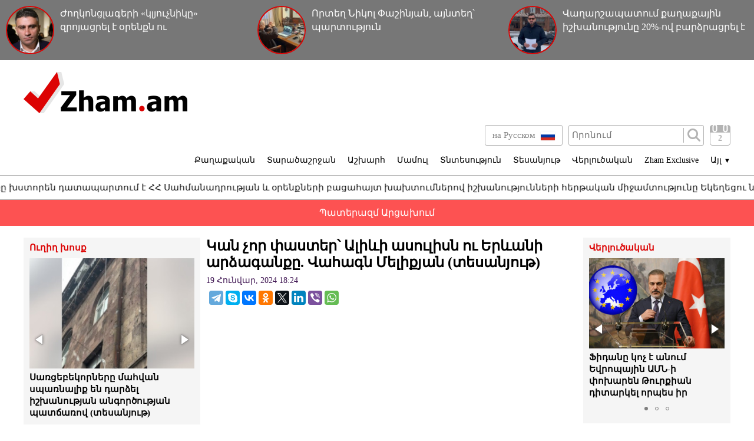

--- FILE ---
content_type: text/html; charset=UTF-8
request_url: https://www.zham.am/?p=163944&l=am
body_size: 10670
content:
<!doctype html>
<html class="no-js" lang="">
<head>
<meta charset="utf-8">
<!-- Google tag (gtag.js) -->
<script async src="https://www.googletagmanager.com/gtag/js?id=G-6JVMCRGVZS"></script>
<script>
window.dataLayer = window.dataLayer || [];
function gtag(){dataLayer.push(arguments);}
gtag('js', new Date());

gtag('config', 'G-6JVMCRGVZS');
</script>
<meta http-equiv="X-UA-Compatible" content="IE=edge">
<title>Zham.am | Կան չոր փաստեր՝ Ալիևի ասուլիսն ու Երևանի արձագանքը. Վահագն Մելիքյան (տեսանյութ)</title>
<meta name="description" content="">
<meta name="viewport" content="width=device-width, initial-scale=1">
<link rel="shortcut icon" href="favicon.ico">
<meta name="author" content="Sargssyan">

		
<meta property='og:title' content="Կան չոր փաստեր՝ Ալիևի ասուլիսն ու Երևանի արձագանքը. Վահագն Մելիքյան (տեսանյութ)" />
<meta property='og:description' content="&laquo;5-րդ ալիքի&raquo; &laquo;Օրագիր&raquo; ծրագրին տված հարցազրույցում ԱԳՆ նախկին գլխավոր քարտուղար, Արտակարգ և լիազոր դեսպան Վահագն Մելիքյանը մասնավորապես նշել է. &laquo;Փաշինյանի առաջարկը Ալիևին " />
<meta property='og:image' content="https://zham.am/timthumb.php?src=/disc/19-01-24/fcdfcd7dff8c46213490975febe670c7.jpg&w=600&h=450" />
<meta property="og:url" content="https://zham.am/?p=163944&l=am/" />

<link rel="stylesheet" href="css/normalize.css">
<link rel="stylesheet" href="css/main.css?v=0.000000022">

<meta name="yandex-verification" content="41f054a9abb4c75b" />

</head>
<body>
<div id="fb-root"></div>
<script async defer crossorigin="anonymous" src="https://connect.facebook.net/ru_RU/sdk.js#xfbml=1&version=v4.0&appId=171040006306876&autoLogAppEvents=1"></script>


<script>
	var htmDIR = "/";
    var lang   = "am";
</script>
	<div class="headerNews clearfix">
					<a href="/?p=186183&l=am">
				<img src="/timthumb.php?src=/disc/01-02-26/601038f60d10b0ded0b26aa5b196b431.jpg&w=90&h=90">
				<span>Ժողկոնցլագերի «կլյուչնիկը» զրոյացրել է օրենքն ու արդարադատությունը</span>
			</a>
					<a href="/?p=186182&l=am">
				<img src="/timthumb.php?src=/disc/01-02-26/1de6639dc8158fa123627afe17e0956a.jpg&w=90&h=90">
				<span>Որտեղ Նիկոլ Փաշինյան, այնտեղ՝ պարտություն</span>
			</a>
					<a href="/?p=186173&l=am">
				<img src="/timthumb.php?src=/disc/31-01-26/f84a9a5d3e053194dae13e3da923af89.jpg&w=90&h=90">
				<span>Վաղարշապատում քաղաքային իշխանությունը 20%-ով բարձրացրել է իր աշխատավարձը. ինչո՞ւ</span>
			</a>
			
	</div>
	<header class="clearfix">
		<div class="logo">
			<a href="/?l=am">
				<img src="img/logo.png" alt="Zham.am Logo" title="Zham.am լրատվական կայք">
			</a>
		</div>
		<div class="headerRight clearfix">
			<div class="headerTop clearfix">
				<div class="lang">
					<a href="http://zham.am/?l=am" class="currentLang"><span>Հայերեն</span> <img src="img/flags/am.png"></a>
					<a href="http://zham.am/?l=ru" ><span>на Русском</span> <img src="img/flags/ru.png"></a>
				</div>
				<div class="searchBox clearfix">
					<form action="/?s&l=am" method="get">
						<input type="search" class="search" placeholder="Որոնում" name="s" value=""/>
						<input type="submit" value="" class="ssubmit"/>
					</form>
				</div>
				<div class="datePicker">
					<div class="dpButton">2</div>
					<div class="dateSearchBox clearfix">
					<form action="/?l=am" method="get" id="dtaeSearch">
						<input type="date" class="dateSearch" name="s" value="2026-02-02" min="2019-02-28" max="2026-02-02">
						<input type="hidden" name="date" value="true">
						<input type="submit" value="ՈՐՈՆԵԼ" class="dateSubmit">
					</form>
					<script>
						var input = $("<input>").attr("type", "hidden").val("true");
						$('#dtaeSearch').append($(input));
					</script>
					</div>
				</div>
				<div class="mobiSearchButton"></div>
				<div class="mobiMenuButton"></div>
			</div>
			<nav class="menu clearfix">
				<div class="menuUnit">
					<a class="menuDrop d1">Քաղաքական</a>
					<div class="menuDropBox db1">
						<a href="/?cat=1&l=am" >Քաղաքական</a>
						<a href="/?cat=2&l=am" >Արտաքին քաղաքականություն</a>
						<a href="/?cat=5&l=am" >Հասարակություն</a>
						<a href="/?cat=7&l=am" >Կրթություն</a>
						<a href="/?cat=8&l=am" >Ուղիղ խոսք</a>
						<a href="/?cat=11&l=am" >Իրավունք</a>
					</div>
				</div>
				<div class="menuUnit">
					<a class="menuDrop d2">Տարածաշրջան</a>
					<div class="menuDropBox db2">
						<a href="/?cat=20&l=am" >Արցախի Հանրապետություն</a>
						<a href="/?cat=21&l=am" >Ռուսաստան</a>
						<a href="/?cat=22&l=am" >Վրաստան</a>
						<a href="/?cat=23&l=am" >Ադրբեջան</a>
						<a href="/?cat=24&l=am" >Թուրքիա</a>
						<a href="/?cat=25&l=am" >Իրան</a>
					</div>
				</div>
				<div class="menuUnit">
					<a class="menuDrop d3">Աշխարհ</a>
					<div class="menuDropBox db3">
						<a href="/?cat=30&l=am" >ԱՄՆ</a>
						<a href="/?cat=31&l=am" >Եվրոպա</a>
						<a href="/?cat=32&l=am" >Մերձավոր Արևելք</a>
						<a href="/?cat=34&l=am" >Սփյուռք</a>
					</div>
				</div>
				<div class="menuUnit">
					<a href="/?cat=40&l=am" class="menuDrop">Մամուլ</a>
				</div>
				<div class="menuUnit">
					<a href="/?cat=3&l=am" class="menuDrop">Տնտեսություն</a>
				</div>
				<div class="menuUnit">
					<a href="/?cat=71&l=am" class="menuDrop">Տեսանյութ</a>
				</div>
				<div class="menuUnit">
					<a href="/?cat=6&l=am" class="menuDrop">Վերլուծական</a>
				</div>
				<div class="menuUnit">
					<a href="/?cat=70&l=am" class="menuDrop">Zham Exclusive</a>
				</div>
				<div class="menuUnit">
					<a class="menuDrop d4">Այլ <small>▼</small></a>
					<div class="menuDropBox db4">
						<a href="/?cat=72&l=am" >Ֆոտո</a>
						<a href="/?cat=60&l=am" >Շոու-բիզնես</a>
						<a href="/?cat=61&l=am" >Սպորտ</a>
						<a href="/?cat=63&l=am" >Մշակույթ</a>
						<a href="/?cat=12&l=am" >Կրիմինալ</a>
						<a href="/?cat=13&l=am" >Մայրաքաղաք</a>
						<a href="/?cat=14&l=am" >Հրապարակախոսություն</a>
					</div>
				</div>
				                              
			</nav>
		</div>
	</header>



	<marquee class="topNewsTicker">
			<a href="/?p=186184&l=am">
			<span><time>1.02.2026 | 17:19</time> Նիկոլի համախտանիշը</span>
		</a>
			<a href="/?p=186180&l=am">
			<span><time>1.02.2026 | 12:55</time> Մայր Աթոռը խստորեն դատապարտում է ՀՀ Սահմանադրության և օրենքների բացահայտ խախտումներով իշխանությունների հերթական միջամտությունը Եկեղեցու ներքին գործերին</span>
		</a>
			<a href="/?p=186179&l=am">
			<span><time>31.01.2026 | 18:11</time> «Մայր Հայաստանը» թիվ մեկն է Երևանում (տեսանյութ)</span>
		</a>
			<a href="/?p=186174&l=am">
			<span><time>31.01.2026 | 15:54</time> Քանաքեռի Սուրբ Աստվածածին եկեղեցին առավոտից հսկում էր Ռազմական ոստիկանության մեքենան. Տեր Պսակ</span>
		</a>
			<a href="/?p=186172&l=am">
			<span><time>31.01.2026 | 14:38</time> Եպիսկոպոսներին որպես մեղադրյալ են ներգրավվել</span>
		</a>
			<a href="/?p=186167&l=am">
			<span><time>30.01.2026 | 22:50</time> Ինչի մասին են առաջիկա ընտրությունները (տեսանյութ)</span>
		</a>
			<a href="/?p=186166&l=am">
			<span><time>30.01.2026 | 22:04</time> Փաշազադեի վկաների անատոմիան․ ՄԱՀԱԿ փոդքասթ (տեսանյութ)</span>
		</a>
			<a href="/?p=186160&l=am">
			<span><time>30.01.2026 | 19:51</time> Պաշտպանության նախարարի հրամանով 20 և ավելի տարիներ իր հոգևոր ծառայությունը բերած ՀՀԶՈւ Հոգևոր առաջնորդությունը լուծարվել է․ Տեր Պսակ քահանա Մկրտչյան
</span>
		</a>
			<a href="/?p=186159&l=am">
			<span><time>30.01.2026 | 18:04</time> 2-րդ տարին անընդմեջ «Մայր Հայաստան» խմբակցությունն արժանանում է երևանցու բարձր գնահատականին</span>
		</a>
			<a href="/?p=186155&l=am">
			<span><time>30.01.2026 | 14:43</time> Ֆիդանը կոչ է անում Եվրոպային ԱՄՆ-ի փոխարեն  Թուրքիան դիտարկել որպես իր անվտանգության հենասյուն</span>
		</a>
		</marquee>
	<a href="/?cat=89&l=am" class="covid">Պատերազմ Արցախում</a>
	<div class="main clearfix">		<div class="mainLeft">
			<div class="newBox">
				<div class="titler"><a href="/?cat=8&l=am">Ուղիղ խոսք</a></div>
				<div class="fotorama myRama" data-width="100%" data-ratio="280/275" data-loop="true" data-autoplay="6000" data-transition="crossfade" data-clicktransition="slide">
									<div>
						<a href="/?p=186181&l=am">
							<img src="/timthumb.php?src=/disc/01-02-26/dde1987d11c968ee63912db74a4d1c8c.jpg&w=300&h=200">
							<span>Սառցեբեկորները մահվան սպառնալիք են դարձել իշխանության անգործության պատճառով (տեսանյութ)</span>
						</a>
					</div>
									<div>
						<a href="/?p=186145&l=am">
							<img src="/timthumb.php?src=/disc/30-01-26/2db1da2f8ea6a4428c176eef0f21f4f2.jpg&w=300&h=200">
							<span>«Նարեկի վիճակի պատասխանատուները ամեն ինչից վեր գնահատում են քաղաքական հանձնարարությունները»․ Տիգրան Աբրահամյան</span>
						</a>
					</div>
									<div>
						<a href="/?p=186143&l=am">
							<img src="/timthumb.php?src=/disc/30-01-26/34c8f3667653882d94131021cd33a009.jpg&w=300&h=200">
							<span>«Պաշտոնական իրազեկում. այդ տխմարը Սասունը հայտարարել է «մըր Էրգիր»»․ Վահե Սարգսյան</span>
						</a>
					</div>
									<div>
						<a href="/?p=186135&l=am">
							<img src="/timthumb.php?src=/disc/29-01-26/e73fe5575722b3f6868a3f2f512c894f.jpg&w=300&h=200">
							<span>ՔՊ-ն փորձելու է վերարտադրվելու համար օգտագործել պրոքսի նախաձեռնություններ. քաղաքագետ</span>
						</a>
					</div>
									<div>
						<a href="/?p=186116&l=am">
							<img src="/timthumb.php?src=/disc/29-01-26/bb26d82e8241c0511dd9cfb3f78c03d7.jpg&w=300&h=200">
							<span>Արշակ Սրբազանի կալանքի ժամկետը երկարացնելու վերաբերյալ միջնորդություն է ներկայացվել դատարան</span>
						</a>
					</div>
					
				</div>
			</div>
			<div class="newBox">
				<div class="titler"><a href="/?news_line&l=am">Լրահոս</a></div>
				<div class="timeline">
									<a href="/?p=186188&l=am" class="timelineUnit clearfix">
						<img src="/timthumb.php?src=/disc/01-02-26/ad7b685b127836377711b22106b00314.jpg&w=60&h=60" class="tlImage">
						<span>Փաշինյանը փորձելու է ամեն գնով գործն ավարտին հասցնել և ապամոնտաժել ՀԱԵ-ն․ Վազգեն Հովհաննիսյան</span>
						<time>1.Փետրվար.2026 | 18:29</time> 
					</a>
									<a href="/?p=186187&l=am" class="timelineUnit clearfix">
						<img src="/timthumb.php?src=/disc/01-02-26/937a9ffe1f688b7fc78db8ca719ee4eb.jpg&w=60&h=60" class="tlImage">
						<span>Իրանի դեմ պшտերազմը կտարածվի տարածաշրջանի մյուս երկրների վրա․ Ալի Խամենեի</span>
						<time>1.Փետրվար.2026 | 17:32</time> 
					</a>
									<a href="/?p=186186&l=am" class="timelineUnit clearfix">
						<img src="/timthumb.php?src=/disc/01-02-26/14c8f90d35bbbc000cda3e4f9802eafb.jpg&w=60&h=60" class="tlImage">
						<span>Չհանձնվող մարդկանց՝ Քոչարյանի, Կարապետյանի, Վեհափառի հետ խնդիր ունի Փաշինյանը. Տիգրան Քոչարյան</span>
						<time>1.Փետրվար.2026 | 17:29</time> 
					</a>
									<a href="/?p=186185&l=am" class="timelineUnit clearfix">
						<img src="/timthumb.php?src=/disc/01-02-26/57d0b6c3906842c8e72cd448d74f44a4.jpg&w=60&h=60" class="tlImage">
						<span>Հայր Հովհաննեսը «Իզմիրլյան» ԲԿ-ում պատարագ է մատուցել. Միքայել Սրբազանը մասնակցել է հիվանդասենյակից</span>
						<time>1.Փետրվար.2026 | 17:26</time> 
					</a>
									<a href="/?p=186184&l=am" class="timelineUnit clearfix">
						<img src="/timthumb.php?src=/disc/01-02-26/3aa9ebb45663e2e71c5873d3eca4a58a.jpg&w=60&h=60" class="tlImage">
						<span>Նիկոլի համախտանիշը</span>
						<time>1.Փետրվար.2026 | 17:19</time> 
					</a>
									<a href="/?p=186183&l=am" class="timelineUnit clearfix">
						<img src="/timthumb.php?src=/disc/01-02-26/601038f60d10b0ded0b26aa5b196b431.jpg&w=60&h=60" class="tlImage">
						<span>Ժողկոնցլագերի «կլյուչնիկը» զրոյացրել է օրենքն ու արդարադատությունը</span>
						<time>1.Փետրվար.2026 | 13:59</time> 
					</a>
									<a href="/?p=186182&l=am" class="timelineUnit clearfix">
						<img src="/timthumb.php?src=/disc/01-02-26/1de6639dc8158fa123627afe17e0956a.jpg&w=60&h=60" class="tlImage">
						<span>Որտեղ Նիկոլ Փաշինյան, այնտեղ՝ պարտություն</span>
						<time>1.Փետրվար.2026 | 13:03</time> 
					</a>
									<a href="/?p=186181&l=am" class="timelineUnit clearfix">
						<img src="/timthumb.php?src=/disc/01-02-26/dde1987d11c968ee63912db74a4d1c8c.jpg&w=60&h=60" class="tlImage">
						<span>Սառցեբեկորները մահվան սպառնալիք են դարձել իշխանության անգործության պատճառով (տեսանյութ)</span>
						<time>1.Փետրվար.2026 | 12:57</time> 
					</a>
									<a href="/?p=186180&l=am" class="timelineUnit clearfix">
						<img src="/timthumb.php?src=/disc/01-02-26/41a0f99ab73d81cb185ca0808585b393.jpg&w=60&h=60" class="tlImage">
						<span>Մայր Աթոռը խստորեն դատապարտում է ՀՀ Սահմանադրության և օրենքների բացահայտ խախտումներով իշխանությունների հերթական միջամտությունը Եկեղեցու ներքին գործերին</span>
						<time>1.Փետրվար.2026 | 12:55</time> 
					</a>
									<a href="/?p=186179&l=am" class="timelineUnit clearfix">
						<img src="/timthumb.php?src=/disc/31-01-26/40aea6872b41d456a49e6c37a2001d1d.jpg&w=60&h=60" class="tlImage">
						<span>«Մայր Հայաստանը» թիվ մեկն է Երևանում (տեսանյութ)</span>
						<time>31.Հունվար.2026 | 18:11</time> 
					</a>
									<a href="/?p=186178&l=am" class="timelineUnit clearfix">
						<img src="/timthumb.php?src=/disc/31-01-26/beff2657e107760964513041ea8c7ebe.jpg&w=60&h=60" class="tlImage">
						<span>Մշակույթի նախկին նախարարը դատապարտվել է 4 տարի 6 ամիս ժամկետով ազատազրկման, կիրառվել է համաներում</span>
						<time>31.Հունվար.2026 | 17:40</time> 
					</a>
									<a href="/?p=186177&l=am" class="timelineUnit clearfix">
						<img src="/timthumb.php?src=/disc/31-01-26/246c4aebc9daa031014c23e0347ea48f.jpg&w=60&h=60" class="tlImage">
						<span>Բոլոր կամակատարները պետք է հիշեն՝ ոչ մի իշխանություն հավերժ չէ. «Փաստ»</span>
						<time>31.Հունվար.2026 | 15:58</time> 
					</a>
									<a href="/?p=186176&l=am" class="timelineUnit clearfix">
						<img src="/timthumb.php?src=/disc/31-01-26/4623245ff29c39abd890ffce28fc78ca.jpg&w=60&h=60" class="tlImage">
						<span>Ինչպես խուսափել իշխանությունների «ջրաղացին ջուր լցնելուց». «Փաստ»</span>
						<time>31.Հունվար.2026 | 15:57</time> 
					</a>
									<a href="/?p=186175&l=am" class="timelineUnit clearfix">
						<img src="/timthumb.php?src=/disc/31-01-26/20d302cd1b7c3dcf23fd600bb7e79700.jpg&w=60&h=60" class="tlImage">
						<span>Փոշու պարունակությունը գերազանցել է սահմանային թույլատրելի կոնցենտրացիան Երևանի 4 վարչական շրջաններում</span>
						<time>31.Հունվար.2026 | 15:55</time> 
					</a>
									<a href="/?p=186174&l=am" class="timelineUnit clearfix">
						<img src="/timthumb.php?src=/disc/31-01-26/7301bc7277b0d95ee6be32550c040dca.jpg&w=60&h=60" class="tlImage">
						<span>Քանաքեռի Սուրբ Աստվածածին եկեղեցին առավոտից հսկում էր Ռազմական ոստիկանության մեքենան. Տեր Պսակ</span>
						<time>31.Հունվար.2026 | 15:54</time> 
					</a>
									<a href="/?p=186173&l=am" class="timelineUnit clearfix">
						<img src="/timthumb.php?src=/disc/31-01-26/f84a9a5d3e053194dae13e3da923af89.jpg&w=60&h=60" class="tlImage">
						<span>Վաղարշապատում քաղաքային իշխանությունը 20%-ով բարձրացրել է իր աշխատավարձը. ինչո՞ւ</span>
						<time>31.Հունվար.2026 | 15:53</time> 
					</a>
									<a href="/?p=186172&l=am" class="timelineUnit clearfix">
						<img src="/timthumb.php?src=/disc/31-01-26/034269bb5b03ec928a912c9a3a67bf35.jpg&w=60&h=60" class="tlImage">
						<span>Եպիսկոպոսներին որպես մեղադրյալ են ներգրավվել</span>
						<time>31.Հունվար.2026 | 14:38</time> 
					</a>
									<a href="/?p=186171&l=am" class="timelineUnit clearfix">
						<img src="/timthumb.php?src=/disc/31-01-26/d02945a49dbafe9dadddee1b5eca5458.jpg&w=60&h=60" class="tlImage">
						<span>Որպես անհետ կորած որոնվում է 16-ամյա Լաուրա Խնկիկյանը</span>
						<time>31.Հունվար.2026 | 11:53</time> 
					</a>
									<a href="/?p=186170&l=am" class="timelineUnit clearfix">
						<img src="/timthumb.php?src=/disc/31-01-26/ce960858cd27de1b2cb5f2c4fd396b96.jpg&w=60&h=60" class="tlImage">
						<span>Շրջիկ պատարագների մասսան է հիմնականում ներկա եղել Փաշինյանի դիսկոտեկին</span>
						<time>31.Հունվար.2026 | 11:08</time> 
					</a>
									<a href="/?p=186169&l=am" class="timelineUnit clearfix">
						<img src="/timthumb.php?src=/disc/31-01-26/29e441f4a9cbc1ce1299dc18f54f871e.jpg&w=60&h=60" class="tlImage">
						<span>Դատախազները կտրվում են քննությունից</span>
						<time>31.Հունվար.2026 | 10:52</time> 
					</a>
									<a href="/?p=186168&l=am" class="timelineUnit clearfix">
						<img src="/timthumb.php?src=/disc/31-01-26/70de49c64f79200eddb8f84cca3551bf.jpg&w=60&h=60" class="tlImage">
						<span>Հիմք են նախապատրաստում, որ Վեհափառի ՍԷԿՏ-ը փակեն և թույլ չտան լքել Հայաստանի տարածքը</span>
						<time>31.Հունվար.2026 | 10:25</time> 
					</a>
									<a href="/?p=186167&l=am" class="timelineUnit clearfix">
						<img src="/timthumb.php?src=/disc/30-01-26/ec9d8b40134ee3be9142855ffe5435f2.jpg&w=60&h=60" class="tlImage">
						<span>Ինչի մասին են առաջիկա ընտրությունները (տեսանյութ)</span>
						<time>30.Հունվար.2026 | 22:50</time> 
					</a>
									<a href="/?p=186166&l=am" class="timelineUnit clearfix">
						<img src="/timthumb.php?src=/disc/30-01-26/57a34326b44b6e66cf30755348f6b334.jpg&w=60&h=60" class="tlImage">
						<span>Փաշազադեի վկաների անատոմիան․ ՄԱՀԱԿ փոդքասթ (տեսանյութ)</span>
						<time>30.Հունվար.2026 | 22:04</time> 
					</a>
									<a href="/?p=186165&l=am" class="timelineUnit clearfix">
						<img src="/timthumb.php?src=/disc/30-01-26/00b6ca06cfc315a0e8e3d40e0ec540d1.jpg&w=60&h=60" class="tlImage">
						<span>Այս պահին եկեղեցին ակնհայտորեն շահում է, որովհետև ավելացնում է իր բոնուսները, կշիռը. Լիլիթ Բլեյան</span>
						<time>30.Հունվար.2026 | 21:36</time> 
					</a>
									<a href="/?p=186164&l=am" class="timelineUnit clearfix">
						<img src="/timthumb.php?src=/disc/30-01-26/302e8e6cb549f882954bb45b514088ad.jpg&w=60&h=60" class="tlImage">
						<span>Հայկ Մամիջանյանի ժեստը եվրոփարիսեցիներին</span>
						<time>30.Հունվար.2026 | 20:57</time> 
					</a>
									<a href="/?p=186163&l=am" class="timelineUnit clearfix">
						<img src="/timthumb.php?src=/disc/30-01-26/32d325cf6b407a7a332e225feb4e0253.jpg&w=60&h=60" class="tlImage">
						<span>Աշոտ Մինասյան անուն-ազգանունն ու բանտը անհամատեղելի են. Աբրահամյան</span>
						<time>30.Հունվար.2026 | 20:49</time> 
					</a>
									<a href="/?p=186162&l=am" class="timelineUnit clearfix">
						<img src="/timthumb.php?src=/disc/30-01-26/162e0c4563a3fe7d5cc40c56e7dd71c6.jpg&w=60&h=60" class="tlImage">
						<span>Մարդկանց մեքենաները ջարդ ու փշուր են լինում (տեսանյութ)</span>
						<time>30.Հունվար.2026 | 20:42</time> 
					</a>
									<a href="/?p=186160&l=am" class="timelineUnit clearfix">
						<img src="/timthumb.php?src=/disc/30-01-26/497b7910bb2bd30e32f863167d524b16.jpg&w=60&h=60" class="tlImage">
						<span>Պաշտպանության նախարարի հրամանով 20 և ավելի տարիներ իր հոգևոր ծառայությունը բերած ՀՀԶՈւ Հոգևոր առաջնորդությունը լուծարվել է․ Տեր Պսակ քահանա Մկրտչյան
</span>
						<time>30.Հունվար.2026 | 19:51</time> 
					</a>
									<a href="/?p=186159&l=am" class="timelineUnit clearfix">
						<img src="/timthumb.php?src=/disc/30-01-26/e28ec2fe9181e0a759b1d7851c211985.jpg&w=60&h=60" class="tlImage">
						<span>2-րդ տարին անընդմեջ «Մայր Հայաստան» խմբակցությունն արժանանում է երևանցու բարձր գնահատականին</span>
						<time>30.Հունվար.2026 | 18:04</time> 
					</a>
									<a href="/?p=186158&l=am" class="timelineUnit clearfix">
						<img src="/timthumb.php?src=/disc/30-01-26/a0e2cca1ae9c4639f937a5d53b369f9e.jpg&w=60&h=60" class="tlImage">
						<span>Իրանից մի խումբ քաղաքացիներ են մտել Հայաստան․ ԱԱԾ-ն ձերբակալել է․ ի՞նչ է կատարվել Մեղրիում</span>
						<time>30.Հունվար.2026 | 16:26</time> 
					</a>
						
				</div>
			</div>
			<div class="allTimeline">
				<a href="/?news_line&l=am">
					ԱՄԲՈՂՋ ԼՐԱՀՈՍԸ				</a>
			</div>
			<div class="newBox">
				<div class="titler"><a>Ամենաընթերցված</a></div>
				<div class="myRama">
									<div class="mostPopUnit">
						<a href="/?p=186184&l=am" class="clearfix">
							<img src="/timthumb.php?src=/disc/01-02-26/3aa9ebb45663e2e71c5873d3eca4a58a.jpg&w=300&h=200">
							<span>Նիկոլի համախտանիշը<b>1</b></span>
						</a>
					</div>
									<div class="mostPopUnit">
						<a href="/?p=186186&l=am" class="clearfix">
							<img src="/timthumb.php?src=/disc/01-02-26/14c8f90d35bbbc000cda3e4f9802eafb.jpg&w=300&h=200">
							<span>Չհանձնվող մարդկանց՝ Քոչարյանի, Կարապետյանի, Վեհափառի հետ խնդիր ունի Փաշինյանը. Տիգրան Քոչարյան<b>2</b></span>
						</a>
					</div>
									<div class="mostPopUnit">
						<a href="/?p=186183&l=am" class="clearfix">
							<img src="/timthumb.php?src=/disc/01-02-26/601038f60d10b0ded0b26aa5b196b431.jpg&w=300&h=200">
							<span>Ժողկոնցլագերի «կլյուչնիկը» զրոյացրել է օրենքն ու արդարադատությունը<b>3</b></span>
						</a>
					</div>
									<div class="mostPopUnit">
						<a href="/?p=186182&l=am" class="clearfix">
							<img src="/timthumb.php?src=/disc/01-02-26/1de6639dc8158fa123627afe17e0956a.jpg&w=300&h=200">
							<span>Որտեղ Նիկոլ Փաշինյան, այնտեղ՝ պարտություն<b>4</b></span>
						</a>
					</div>
									<div class="mostPopUnit">
						<a href="/?p=186188&l=am" class="clearfix">
							<img src="/timthumb.php?src=/disc/01-02-26/ad7b685b127836377711b22106b00314.jpg&w=300&h=200">
							<span>Փաշինյանը փորձելու է ամեն գնով գործն ավարտին հասցնել և ապամոնտաժել ՀԱԵ-ն․ Վազգեն Հովհաննիսյան<b>5</b></span>
						</a>
					</div>
								</div>
			</div>
			<div class="fotorama myRama myRamaSmall" data-width="100%" data-ratio="300/300" data-loop="true" data-autoplay="6000" data-transition="crossfade" data-clicktransition="slide">
									<div>
						<a href="/?p=150054&l=am">
							<img src="/timthumb.php?src=/disc/11-03-23/65f23e601515f73e4bc93320f4780803.jpg&w=300&h=300">
						</a>
					</div>
									<div>
						<a href="/?p=150053&l=am">
							<img src="/timthumb.php?src=/disc/11-03-23/ccd513ba753e40949ecc8586d0e70c0f.jpg&w=300&h=300">
						</a>
					</div>
									<div>
						<a href="/?p=114039&l=am">
							<img src="/timthumb.php?src=/disc/08-09-21/41150e5788d4ef7b8f8604f833930f0b.jpg&w=300&h=300">
						</a>
					</div>
									<div>
						<a href="/?p=101261&l=am">
							<img src="/timthumb.php?src=/disc/10-04-21/f8fd5b22952cebc2b3b19e9b2f80e582.jpg&w=300&h=300">
						</a>
					</div>
									<div>
						<a href="/?p=90940&l=am">
							<img src="/timthumb.php?src=/disc/09-01-21/6f13cdb9e05b2758c6aa0d2a319a9975.jpg&w=300&h=300">
						</a>
					</div>
							</div>
		</div>		<div class="mainCenter">
			<div id="make-count" data-id="163944"></div>
			<article class="news">
				<h1>Կան չոր փաստեր՝ Ալիևի ասուլիսն ու Երևանի արձագանքը. Վահագն Մելիքյան (տեսանյութ)</h1>
				<time>19 Հունվար, 2024 18:24</time>
				<div class="articleShaher clearfix">
					<div class="fb-share-button" data-href="https://zham.am/?p=163944&l=am/" data-layout="button_count" data-size="large"><a target="_blank" href="https://www.facebook.com/sharer/sharer.php?u=https%3A%2F%2Fdevelopers.facebook.com%2Fdocs%2Fplugins%2F&amp;src=sdkpreparse" class="fb-xfbml-parse-ignore">Поделиться</a></div>
					<script type="text/javascript" src="//yastatic.net/es5-shims/0.0.2/es5-shims.min.js" charset="utf-8"></script>
					<script type="text/javascript" src="//yastatic.net/share2/share.js" charset="utf-8"></script>
					<div class="ya-share2" data-services="telegram,skype,vkontakte,odnoklassniki,twitter,linkedin,viber,whatsapp" data-counter=""></div>
				</div>
				<div class="articleImge">
											<div style="position:relative;">
							<div class="videoWrapper">
								<iframe width="600" height="400" src="//www.youtube.com/embed/eGMvhQ8DE0w?rel=0&amp;autoplay=1&amp;controls=1&amp;showinfo=0" frameborder="0" allowfullscreen></iframe>
							</div>
						</div>		
									</div>
				<div class="articleInner clearfix">	
									<div class="suggestions">
						<span>Դիտել նաև</span>
						<div class="mobiSug">
													<a href="/?p=171275&l=am">Ինչո՞ւ են ադրբեջանցիները ծաղրում Փաշինյանի «խաղաղության խաչմերուկի» գաղափարը</a>
													<a href="/?p=169287&l=am">«Ադրբեջանը պատրաստվում է հարձակվել. արդեն օրով և ժամով մեզ ասում են՝ պատերազմ է լինելու». Քրիստինե Վարդանյան</a>
													<a href="/?p=167084&l=am">ՔՊ-ի հետ հանդիպման մի օրակարգ կա՝ ստախոսի հեռացում. Բագրատ սրբազան (տեսանյութ)</a>
													<a href="/?p=166718&l=am">Նիկոլ Փաշինյանը՝ պատերազմի լեգիտիմ հիմք. «Կարճ ասած» (տեսանյութ)</a>
													<a href="/?p=166150&l=am">Ռուս խաղաղապահների դուրսբերումն Արցախից. Իրանն ու Ադրբեջանը պատրաստվո՞ւմ են պատերազմի</a>
												</div>
					</div>
								</div>
				<p>&laquo;5-րդ ալիքի&raquo; &laquo;Օրագիր&raquo; ծրագրին տված հարցազրույցում ԱԳՆ նախկին գլխավոր քարտուղար, Արտակարգ և լիազոր դեսպան Վահագն Մելիքյանը մասնավորապես նշել է. &laquo;Փաշինյանի առաջարկը Ալիևին աբսուրդ է: Ա<strong>յսպես կոչված խաղաղության օրակարգը իրականում պատերազմի օրակարգ է,</strong> մեկը կարդալու է այդ կետերը, թե իրականում ինչ է այդտեղ թաքնված: Կան չոր փաստեր՝ Ալիևի չարաբաստիկ ասուլիսը, որտեղ ուղղակի նախադասություններ չեն հնչել, Երևանը ինչպե՞ս է արձագանքել դրան&raquo;:&nbsp;</p>
<p>Մանրամասն՝ տեսանյութում:&nbsp;</p>		
								<div class="fb-quote"></div>
			</article>
			<div class="articleShaher clearfix">
				<div class="fb-share-button" data-href="https://zham.am/?p=163944&l=am/" data-layout="button_count" data-size="large"><a target="_blank" href="https://www.facebook.com/sharer/sharer.php?u=https%3A%2F%2Fdevelopers.facebook.com%2Fdocs%2Fplugins%2F&amp;src=sdkpreparse" class="fb-xfbml-parse-ignore">Поделиться</a></div>
				<script type="text/javascript" src="//yastatic.net/es5-shims/0.0.2/es5-shims.min.js" charset="utf-8"></script>
				<script type="text/javascript" src="//yastatic.net/share2/share.js" charset="utf-8"></script>
				<div class="ya-share2" data-services="facebook,telegram,skype,vkontakte,odnoklassniki,twitter,linkedin,viber,whatsapp" data-counter=""></div>
				<!--<div class="articleHits">
					</?= $t['items']['seen'] ?> <span></?= $data['hits'] ?></span> </?= $t['items']['times'] ?>
				</div>-->
			</div>
			
				<div class="telegram">
					<span>Հետևեք մեզ <a href="https://t.me/zham_news_armenia" target="_blank">Telegram</a>-ում</span><img src="img/telegram1.png">
				</div>
				<div class="telegram youtube">
					<span>Հետևեք մեզ <a href="https://www.youtube.com/user/zhamvideo" target="_blank">YouTube</a>-ում</span><img src="img/youtube1.png">
				</div>
						<div class="articleComments">
				<div class="fb-comments" data-href="https://zham.am/?p=163944&l=am/" data-width="100%" data-numposts="3"></div>
			</div>
					</div>
				<div class="mainRight">
			<div class="newBox">
				<div class="titler"><a href="/?cat=6&l=am">Վերլուծական</a></div>
				<div class="fotorama myRama myRamaSmall" data-width="100%" data-ratio="230/240" data-loop="true" data-autoplay="6000" data-transition="crossfade" data-clicktransition="slide">
									<div>
						<a href="/?p=186155&l=am">
							<img src="/timthumb.php?src=/disc/30-01-26/b7706dac8c77861d38006578ca7a524e.jpg&w=300&h=200">
							<span>Ֆիդանը կոչ է անում Եվրոպային ԱՄՆ-ի փոխարեն  Թուրքիան դիտարկել որպես իր անվտանգության հենասյուն</span>
						</a>
					</div>
									<div>
						<a href="/?p=186151&l=am">
							<img src="/timthumb.php?src=/disc/30-01-26/69a467bef9a1a1b3e5614cdc4212cb27.jpg&w=300&h=200">
							<span>2008-ի ճգնաժամը կանխատեսած  տնտեսագետ Շիֆի կարծիքով՝ 2026-ին կարձանագրվի դոլարի քայքայումն  ու  ԱՄՆ-ի նոր տնտեսական ճգնաժամը</span>
						</a>
					</div>
									<div>
						<a href="/?p=186094&l=am">
							<img src="/timthumb.php?src=/disc/28-01-26/2acb5afb6463425e5aa599e9d19e9cfe.jpg&w=300&h=200">
							<span>Ինչո՞ւ է Ադրբեջանը  կուլիսային պայքար սկսել ԱՄՆ-ում Վրաստանի  դեմ, և ինչ՞ դերում է հայտնվել Հայաստանը</span>
						</a>
					</div>
					
				</div>
			</div>
			<div class="socialBox">
				<div class="fb-page" data-href="https://www.facebook.com/ZhamLratvakan/" data-tabs="" data-width="" data-height="" data-small-header="false" data-adapt-container-width="true" data-hide-cover="false" data-show-facepile="true"><blockquote cite="https://www.facebook.com/www.zham.am/" class="fb-xfbml-parse-ignore"><a href="https://www.facebook.com/www.zham.am/">Zham.am</a></blockquote></div>
			</div>
			<div class="newBox">
				<div class="titler"><a href="/?cat=70&l=am">Zham Exclusive</a></div>
				<div class="exclusiveBox clearfix">
									<a href="/?p=184010&l=am">
						<img src="/timthumb.php?src=/disc/11-11-25/00f1cd3ecd6af77d32bbec95f84def59.jpg&w=300&h=200">
						<span>Գրիշա Հարությունյանի կյանքն ու գործունեությունը (տեսանյութ)</span>
					</a>
									<a href="/?p=183165&l=am">
						<img src="/timthumb.php?src=/disc/15-10-25/60a41d524d965ae0d9e02e680fb2d93a.jpg&w=300&h=200">
						<span>«Մայր Հայաստան» կուսակցության նախընտրական ծրագիրը. Վաղարշապատ խոշորացված համայնք</span>
					</a>
									<a href="/?p=182979&l=am">
						<img src="/timthumb.php?src=/disc/07-10-25/8f1d9636b4f644135352589a3f2b57d8.jpg&w=300&h=200">
						<span>Հին քաղաքի պատկերների պահապանը. Վահան Թումասյան</span>
					</a>
					
				</div>
			</div>
						<div class="newBox newBoxRed">
				<div class="titler"><a href="#">LIVE</a></div>
				<div class="liveBlock">
					<iframe width="560" height="315" src="https://www.youtube.com/embed/cEdOmaMUGM?rel=0&amp;autoplay=1&mute=1" frameborder="0" allow="accelerometer; autoplay; encrypted-media; gyroscope; picture-in-picture" allowfullscreen></iframe>
				</div>
			</div>
						<div class="socialBox subYT">
				<script src="https://apis.google.com/js/platform.js"></script>
				<div class="g-ytsubscribe" data-channel="zhamvideo" data-layout="full" data-count="default"></div>
			</div>
			<div class="socialBox subTG">
				<a href="https://t.me/zham_news_armenia" target="_blannk" class="telegramButton">
					 Subscribe to our<br /> Telegram Channel
					 <img src="img/telegram.png">
				</a>
			</div>
			<!--<div class="vannerCat">
				<a href="<//?= createURL('cat=85') ?>">
					<img src="img/cat.jpg">
				</a>
			</div>-->
			<div class="calendarRight">
				<div class="titler"><a>Որոնում ամսաթվով</a></div>
				<div class="dateSearchBox clearfix">
				<form action="/?l=am" method="get" id="dtaeSearch">
					<input type="date" class="dateSearch" name="s" value="2026-02-02" min="2019-02-28" max="2026-02-02">
					<input type="hidden" name="date" value="true">
					<input type="submit" value="ՈՐՈՆԵԼ" class="dateSubmit">
				</form>
				<script>
					var input = $("<input>").attr("type", "hidden").val("true");
					$('#dtaeSearch').append($(input));
				</script>
				</div>
			</div>
			<div class="newBox">
				<div class="titler"><a href="/?cat=81&l=am">Հարցազրույց</a></div>
				<div class="fotorama myRama myRamaSmall" data-width="100%" data-ratio="230/240" data-loop="true" data-autoplay="6000" data-transition="crossfade" data-clicktransition="slide">
									<div>
						<a href="/?p=186186&l=am">
							<img src="/timthumb.php?src=/disc/01-02-26/14c8f90d35bbbc000cda3e4f9802eafb.jpg&w=300&h=200">
							<span>Չհանձնվող մարդկանց՝ Քոչարյանի, Կարապետյանի, Վեհափառի հետ խնդիր ունի Փաշինյանը. Տիգրան Քոչարյան</span>
						</a>
					</div>
									<div>
						<a href="/?p=186165&l=am">
							<img src="/timthumb.php?src=/disc/30-01-26/00b6ca06cfc315a0e8e3d40e0ec540d1.jpg&w=300&h=200">
							<span>Այս պահին եկեղեցին ակնհայտորեն շահում է, որովհետև ավելացնում է իր բոնուսները, կշիռը. Լիլիթ Բլեյան</span>
						</a>
					</div>
									<div>
						<a href="/?p=186102&l=am">
							<img src="/timthumb.php?src=/disc/28-01-26/43c156529ef53095ae82597811f6b3e0.jpg&w=300&h=200">
							<span>Սրանք Հայաստանի վերջին ընտրություններն են՝ հաջորդ ընտրություններն արդեն այստեղ չեն լինի. Բագրատյան</span>
						</a>
					</div>
					
				</div>
			</div>
			<div class="socialBox twsb">
				<a href="https://twitter.com/intent/tweet?screen_name=Zham__am&ref_src=twsrc%5Etfw" class="twitter-mention-button" data-show-count="false">Tweet to @Zham__am</a><script async src="https://platform.twitter.com/widgets.js" charset="utf-8"></script>
				<div class="twbox">
					<a class="twitter-timeline" href="https://twitter.com/Zham__am?ref_src=twsrc%5Etfw">Tweets by Zham__am</a> <script async src="https://platform.twitter.com/widgets.js" charset="utf-8"></script>
				</div>
			</div>
			<div class="newBox">
				<div class="titler"><a href="/?cat=13&l=am">Մայրաքաղաք</a></div>
				<div class="fotorama myRama myRamaSmall" data-width="100%" data-ratio="230/240" data-loop="true" data-autoplay="6000" data-transition="crossfade" data-clicktransition="slide">
									<div>
						<a href="/?p=186175&l=am">
							<img src="/timthumb.php?src=/disc/31-01-26/20d302cd1b7c3dcf23fd600bb7e79700.jpg&w=300&h=200">
							<span>Փոշու պարունակությունը գերազանցել է սահմանային թույլատրելի կոնցենտրացիան Երևանի 4 վարչական շրջաններում</span>
						</a>
					</div>
									<div>
						<a href="/?p=186149&l=am">
							<img src="/timthumb.php?src=/disc/30-01-26/21dd97b168a01784f43cced7945f3aeb.jpg&w=300&h=200">
							<span>Շերամի փողոցում բռնկված հրդեհը մարվել է</span>
						</a>
					</div>
									<div>
						<a href="/?p=186125&l=am">
							<img src="/timthumb.php?src=/disc/29-01-26/58b7bf0ba12bf638a4c47855739c735b.jpg&w=300&h=200">
							<span>Տիգրան Ավինյանին վերապահվեց լիազորություն՝ Նորագյուղ թաղամասի փոխարեն կառուցել դաունթաուն</span>
						</a>
					</div>
					
				</div>
			</div>
			<div class="newBox">
				<div class="titler"><a href="/?cat=61&l=am">Սպորտ</a></div>
				<div class="fotorama myRama myRamaSmall" data-width="100%" data-ratio="230/240" data-loop="true" data-autoplay="6000" data-transition="crossfade" data-clicktransition="slide">
									<div>
						<a href="/?p=186182&l=am">
							<img src="/timthumb.php?src=/disc/01-02-26/1de6639dc8158fa123627afe17e0956a.jpg&w=300&h=200">
							<span>Որտեղ Նիկոլ Փաշինյան, այնտեղ՝ պարտություն</span>
						</a>
					</div>
									<div>
						<a href="/?p=186118&l=am">
							<img src="/timthumb.php?src=/disc/29-01-26/19e1fa08ee600abeaf96c6b07437c521.jpg&w=300&h=200">
							<span>Ֆուտզալի Հայաստանի ազգային հավաքականը Եվրոպայի առաջնության «փլեյ-օֆֆ» փուլում</span>
						</a>
					</div>
									<div>
						<a href="/?p=186016&l=am">
							<img src="/timthumb.php?src=/disc/25-01-26/c6457c167cb2b8ff7dbfd70c0996229c.jpg&w=300&h=200">
							<span>Ֆուտզալի Հայաստանի հավաքականը հաղթեց Չեխիային և դուրս եկավ փլեյ-օֆֆ</span>
						</a>
					</div>
					
				</div>
			</div>
		</div>	</div>
	<footer class="clearfix">
		<div class="footerMenu">
				<a href="/?st=1">Հետադարձ կապ</a>
				<a href="/?st=2">Մեր մասին</a>
				<!--LiveInternet counter--><script type="text/javascript">
				document.write('<a href="//www.liveinternet.ru/click" '+
				'target="_blank"><img src="//counter.yadro.ru/hit?t45.6;r'+
				escape(document.referrer)+((typeof(screen)=='undefined')?'':
				';s'+screen.width+''+screen.height+''+(screen.colorDepth?
				screen.colorDepth:screen.pixelDepth))+';u'+escape(document.URL)+
				';h'+escape(document.title.substring(0,150))+';'+Math.random()+
				'" alt="" title="LiveInternet" '+
				'border="0" width="31" height="31"><\/a>')
				</script><!--/LiveInternet-->
		</div>
		<small>
			&copy 2019 Zham.am լրատվական կայք - Բոլոր իրավունքները պաշտպանված են:<br/>
					Կայքից մեջբերումներ, մասնակի կամ ամբողջական հեռուստաընթերցումներ կատարելիս հղումը Zham.am-ին պարտադիր է: Կայքում արտահայտված կարծիքները կարող են չհամընկնել խմբագրության տեսակետի հետ:		</small>
	</footer>
	<span class="footerSign">Websiite by <a href="http://sargssyan.com" target="_blank">Sargssyan</a></span>
  
  
	<a href="#" id="back-to-top" title="Back to top"><img src="img/top.png"></a>
	
	
	<div class="fb-slide-box">
		<div class="fbsb-title clearfix">
			<img src="img/fbsb_icon.png">
			<b>Հետևեք մեզ Facebook-ում</b>
			<a href="https://www.facebook.com/ZhamLratvakan" target="_blank">https://www.facebook.com/ZhamLratvakan</a>
		</div>
		<div class="fb-like" data-href="https://www.facebook.com/ZhamLratvakan/" data-width="300" data-layout="standard" data-action="like" data-size="large" data-show-faces="true" data-share="false"></div>
		<div class="close-fbsb"></div>
	</div>

	<script src="js/vendor/modernizr-3.7.1.min.js"></script>
	<script src="https://code.jquery.com/jquery-3.4.1.min.js" integrity="sha256-CSXorXvZcTkaix6Yvo6HppcZGetbYMGWSFlBw8HfCJo=" crossorigin="anonymous"></script>
	<script>window.jQuery || document.write('<script src="js/vendor/jquery-3.4.1.min.js"><\/script>')</script>
	<script src="js/plugins.js"></script>
	<script src="js/main.js?v=0.00004"></script>
	
	<script>
	$(window).ready(function(){
	  setInterval(function(){ 
		$('.fb-slide-box').addClass("fb-slide-box-block")
	  }, 9000);

	});
	</script>
	
	<link  href="https://cdnjs.cloudflare.com/ajax/libs/fotorama/4.6.4/fotorama.css" rel="stylesheet">
	<script src="https://cdnjs.cloudflare.com/ajax/libs/fotorama/4.6.4/fotorama.js"></script>

<script defer src="https://static.cloudflareinsights.com/beacon.min.js/vcd15cbe7772f49c399c6a5babf22c1241717689176015" integrity="sha512-ZpsOmlRQV6y907TI0dKBHq9Md29nnaEIPlkf84rnaERnq6zvWvPUqr2ft8M1aS28oN72PdrCzSjY4U6VaAw1EQ==" data-cf-beacon='{"version":"2024.11.0","token":"8cc0a52e15d14224868c25db2d46bfa4","r":1,"server_timing":{"name":{"cfCacheStatus":true,"cfEdge":true,"cfExtPri":true,"cfL4":true,"cfOrigin":true,"cfSpeedBrain":true},"location_startswith":null}}' crossorigin="anonymous"></script>
</body>

</html>

--- FILE ---
content_type: text/html; charset=utf-8
request_url: https://accounts.google.com/o/oauth2/postmessageRelay?parent=https%3A%2F%2Fwww.zham.am&jsh=m%3B%2F_%2Fscs%2Fabc-static%2F_%2Fjs%2Fk%3Dgapi.lb.en.2kN9-TZiXrM.O%2Fd%3D1%2Frs%3DAHpOoo_B4hu0FeWRuWHfxnZ3V0WubwN7Qw%2Fm%3D__features__
body_size: 161
content:
<!DOCTYPE html><html><head><title></title><meta http-equiv="content-type" content="text/html; charset=utf-8"><meta http-equiv="X-UA-Compatible" content="IE=edge"><meta name="viewport" content="width=device-width, initial-scale=1, minimum-scale=1, maximum-scale=1, user-scalable=0"><script src='https://ssl.gstatic.com/accounts/o/2580342461-postmessagerelay.js' nonce="_dRIPecZTiT0TmBI_rJ51A"></script></head><body><script type="text/javascript" src="https://apis.google.com/js/rpc:shindig_random.js?onload=init" nonce="_dRIPecZTiT0TmBI_rJ51A"></script></body></html>

--- FILE ---
content_type: text/css
request_url: https://www.zham.am/css/main.css?v=0.000000022
body_size: 6525
content:
/*! HTML5 Boilerplate v7.2.0 | MIT License | https://html5boilerplate.com/ */

/* main.css 2.0.0 | MIT License | https://github.com/h5bp/main.css#readme */
/*
 * What follows is the result of much research on cross-browser styling.
 * Credit left inline and big thanks to Nicolas Gallagher, Jonathan Neal,
 * Kroc Camen, and the H5BP dev community and team.
 */

/* ==========================================================================
   Base styles: opinionated defaults
   ========================================================================== */

html {
  color: #222;
  font-size: 1em;
  line-height: 1.4;
}

/*
 * Remove text-shadow in selection highlight:
 * https://twitter.com/miketaylr/status/12228805301
 *
 * Vendor-prefixed and regular ::selection selectors cannot be combined:
 * https://stackoverflow.com/a/16982510/7133471
 *
 * Customize the background color to match your design.
 */

::-moz-selection {
  background: #b3d4fc;
  text-shadow: none;
}

::selection {
  background: #b3d4fc;
  text-shadow: none;
}

/*
 * A better looking default horizontal rule
 */

hr {
  display: block;
  height: 1px;
  border: 0;
  border-top: 1px solid #ccc;
  margin: 1em 0;
  padding: 0;
}

/*
 * Remove the gap between audio, canvas, iframes,
 * images, videos and the bottom of their containers:
 * https://github.com/h5bp/html5-boilerplate/issues/440
 */

audio,
canvas,
iframe,
img,
svg,
video {
  vertical-align: middle;
}

/*
 * Remove default fieldset styles.
 */

fieldset {
  border: 0;
  margin: 0;
  padding: 0;
}

/*
 * Allow only vertical resizing of textareas.
 */

textarea {
  resize: vertical;
}

/* ==========================================================================
   Browser Upgrade Prompt
   ========================================================================== */

.browserupgrade {
  margin: 0.2em 0;
  background: #ccc;
  color: #000;
  padding: 0.2em 0;
}

/* ==========================================================================
   Author's custom styles
   ========================================================================== */

/* ==========================================================================
   Helper classes
   ========================================================================== */

/*
 * Hide visually and from screen readers
 */

.hidden {
  display: none !important;
}

/*
* Hide only visually, but have it available for screen readers:
* https://snook.ca/archives/html_and_css/hiding-content-for-accessibility
*
* 1. For long content, line feeds are not interpreted as spaces and small width
*    causes content to wrap 1 word per line:
*    https://medium.com/@jessebeach/beware-smushed-off-screen-accessible-text-5952a4c2cbfe
*/

.sr-only {
  border: 0;
  clip: rect(0, 0, 0, 0);
  height: 1px;
  margin: -1px;
  overflow: hidden;
  padding: 0;
  position: absolute;
  white-space: nowrap;
  width: 1px;
  /* 1 */
}

/*
* Extends the .sr-only class to allow the element
* to be focusable when navigated to via the keyboard:
* https://www.drupal.org/node/897638
*/

.sr-only.focusable:active,
.sr-only.focusable:focus {
  clip: auto;
  height: auto;
  margin: 0;
  overflow: visible;
  position: static;
  white-space: inherit;
  width: auto;
}

/*
* Hide visually and from screen readers, but maintain layout
*/

.invisible {
  visibility: hidden;
}

/*
* Clearfix: contain floats
*
* For modern browsers
* 1. The space content is one way to avoid an Opera bug when the
*    `contenteditable` attribute is included anywhere else in the document.
*    Otherwise it causes space to appear at the top and bottom of elements
*    that receive the `clearfix` class.
* 2. The use of `table` rather than `block` is only necessary if using
*    `:before` to contain the top-margins of child elements.
*/

.clearfix:before,
.clearfix:after {
  content: " ";
  /* 1 */
  display: table;
  /* 2 */
}

.clearfix:after {
  clear: both;
}

/* ==========================================================================
   EXAMPLE Media Queries for Responsive Design.
   These examples override the primary ('mobile first') styles.
   Modify as content requires.
   ========================================================================== */

@media only screen and (min-width: 35em) {
  /* Style adjustments for viewports that meet the condition */
}

@media print,
  (-webkit-min-device-pixel-ratio: 1.25),
  (min-resolution: 1.25dppx),
  (min-resolution: 120dpi) {
  /* Style adjustments for high resolution devices */
}

/* ==========================================================================
   Print styles.
   Inlined to avoid the additional HTTP request:
   https://www.phpied.com/delay-loading-your-print-css/
   ========================================================================== */

@media print {
  *,
  *:before,
  *:after {
    background: transparent !important;
    color: #000 !important;
    /* Black prints faster */
    -webkit-box-shadow: none !important;
    box-shadow: none !important;
    text-shadow: none !important;
  }
  a,
  a:visited {
    text-decoration: underline;
  }
  a[href]:after {
    content: " (" attr(href) ")";
  }
  abbr[title]:after {
    content: " (" attr(title) ")";
  }
  /*
     * Don't show links that are fragment identifiers,
     * or use the `javascript:` pseudo protocol
     */
  a[href^="#"]:after,
  a[href^="javascript:"]:after {
    content: "";
  }
  pre {
    white-space: pre-wrap !important;
  }
  pre,
  blockquote {
    border: 1px solid #999;
    page-break-inside: avoid;
  }
  /*
     * Printing Tables:
     * https://web.archive.org/web/20180815150934/http://css-discuss.incutio.com/wiki/Printing_Tables
     */
  thead {
    display: table-header-group;
  }
  tr,
  img {
    page-break-inside: avoid;
  }
  p,
  h2,
  h3 {
    orphans: 3;
    widows: 3;
  }
  h2,
  h3 {
    page-break-after: avoid;
  }
}







*{
	font-family:tahoma, arial unicode, arian amu;
}


::-webkit-scrollbar {
    width: 10px;
	height:10px;
	background-color:#ffffff;
}
 
/* Track */
::-webkit-scrollbar-track {
}
 
/* Handle */
::-webkit-scrollbar-thumb {
    background-color: #DC0303; 
	background-image:url(../img/scroll.png);
	background-position:center;
	background-repeat:no-repeat;
	border-radius:2px;
}
::-webkit-scrollbar-thumb:window-inactive {
    background-color: #DC0303; 
	background-image:url(../img/scroll.png);
	background-position:center;
	background-repeat:no-repeat;
	border-radius:2px;
}


.bar{
	position:fixed;
	height:4px;
	background-color:#DC0303 !important;
}

.headerNews{
    background: #777777;
    top: 0;
	z-index:99999999999;
}
.headerNews a{
	display: block;
    float: left;
    width: calc(33.33333% - 20px);
    overflow: hidden;
    text-decoration: none;
    padding: 10px;
	height: 82px;
}
.headerNews a:hover{
	background:#333;
}
.headerNews a img{
    height: calc(100% - 4px);
    display: block;
    float: left;
    margin-right: 10px;
    border-radius: 90px;
    border: 2px solid #dc0303;
}
.headerNews a span{
    display: block;
    color: white;
    margin: 1px;
    overflow: hidden;
	font-size: 16px;
    line-height: 23px;
	height: 46px;
}
header{
	width:1200px;
	margin:0 auto;
	background:white;
}
.logo{
	width:278px;
	height:70px;
	margin-top:20px;
	float:left;
}
.logo a, .logo img{
	display:block;
	width:278px;
	height:70px;
}
.headerRight{
	float:right;
	position:relative;
}
.headerTop{
	position:absolute;
	top:20px;
	right:0;
	height:35px;
}
.lang{
	float:left;
}
.currentLang{
	display:none !important;
}
.lang a{
	display:block;
	height:33px;
	padding:0 12px;
	border-radius:3px;
	border:1px solid #B3B3B3;
	line-height:33px;
	font-size:15px;
	text-decoration:none;
	color:#808080;
	background:white;
}
.lang a img{
	display:inline-block;
	height:15px;
	width:24px;
	margin-left:5px;
	box-shadow: 0 0 3px -1px silver;
}
.searchBox{
	float:left;
	display:block;
	height:33px;
	width:228px;
	border-radius:3px;
	border:1px solid #B3B3B3;
	background:white;
	margin-left:10px;
}
.search{
	display:block;
	float:left;
	height:25px;
	border:none;
	outline:none;
	padding:0 5px;
	border-right:1px solid #B3B3B3;
	margin:4px 0;
	font-size:15px;
	width: calc(100% - 33px);
}
.ssubmit{
	width:33px;
	height:32px;
	display:block;
	float:left;
	background:url(../img/search.png) no-repeat center;
	border:none;
	outline:none;
	cursor:pointer;
}
.datePicker{
	width:35px;
	height:35px;
	float:left;
	margin-left:10px;
	position:relative;
}
.dpButton{
	width:35px;
    height: 35px;
    background: url(../img/calendar.png);
    text-align: center;
    font-weight: bold;
    color: #b3b3b3;
    line-height: 46px;
    font-size: 14px;
	cursor:pointer;
}
.dateSearchBox{
	display: none;
    position: absolute;
    top: 40px;
    width: 273px;
    right: 0;
    height: 32px;
    border: 1px solid #b3b3b3;
    border-radius: 3px;
    background: white;
	z-index:9999;
}
.dateSearch{
	display: block;
	float: left;
	margin: 5px 3px;
	border: none;
	outline: none;
	height: 22px;
	padding: 0 8px;
	font-size: 15px;
	width: 160px;
}
.dateSubmit{
	display: block;
    float: right;
    height: 26px;
    border: none;
    outline: none;
    margin: 3px;
    font-size: 13px;
    font-weight: bold;
    color: white;
    background: #b3b3b3;
    width: 80px;
    border-radius: 2px;
	cursor:pointer;
}
.menu{
	height:20px;
	margin-top:70px;
}
.menuUnit{
	float:left;
	position:relative;
}
.menuDrop{
	display:block;
	text-decoration:none;
	color:#000;
	font-size:14px;
	margin-left:20px;
	cursor:pointer;
}
.menuDropBox{
	display:none;
    position: absolute;
    top: 25px;
    left: 10px;
    background: white;
    padding: 3px 10px;
    border: 1px solid #b3b3b3;
    border-radius: 3px;
	z-index:9999
}
.menuDropBox a{
	display: block;
    color: #565656;
    text-decoration: none;
    font-size: 13px;
    height: 13px;
    padding-bottom: 8px;
    border-top: 1px solid #b3b3b3;
    padding: 8px 8px;
    line-height: 13px;
	white-space: nowrap;
}
.menuDropBox a:hover{
    color: #b3b3b3;
}
.menuDropBox a:first-child{
    border-top: none;
}
.db4{
	right:0;
	left:auto;
}
.topNewsTicker{
	display:block;
	height:40px;
	border-top:1px solid #B3B3B3;
	border-bottom:1px solid #B3B3B3;
	margin-top:15px;
	background:white;
	position: -webkit-sticky;
    position: sticky;
    top: 0;
    z-index: 999;
}
.topNewsTicker a{
	display:inline-block;
	margin-left:20px;
	text-decoration:none;
	font-size:15px;
	height:40px;
	line-height:40px;
	color:#111;
}
.topNewsTicker a time{
	display:inline-block;
	padding:0 6px;
	height:15px;
	line-height:15px;
	font-size:11px;
	color:white;
	border-radius:2px;
	background:#DC0303;
}


.main{
	width:1200px;
	margin:20px auto;
	background:white;
	min-height:500px;
	margin-bottom:10px;
}
.mainLeft{
	width:300px;
	float:left;
	background:white;
	min-height:600px;
}
.newBox{
	padding:10px;
	background:#F5F5F5;
	margin-bottom:10px;
}
.titler a{
	display: block;
	text-decoration: none;
	font-weight: bold;
	font-size: 15px;
	height: 15px;
	line-height: 15px;
	margin-bottom: 10px;
	color: #DC0303;
}
.myRama div a{
	display:block;
	text-decoration:none;
}
.myRama div a img{
	display:block;
	width:100%;
}
.myRama div a span{
	display:block;
	margin-top:5px;
	font-size:15px;
	line-height:20px;
	color:black;
	font-weight:bold;
	height:80px;
	position:relative;
	overflow:hidden;
}
.mostPopUnit span{
	overflow: visible !important;
    height: auto !important;
    margin-bottom: 10px !important;
}
.myRama div a span b{
    display: block;
    position: absolute;
    width: 30px;
    height: 30px;
    color: white;
    background: #DC0303;
    top: -35px;
    right: 0;
    text-align: center;
    line-height: 30px;
}
.timeline{
	height:660px;
	overflow:auto;
	background:white;
}
.timelineUnit{
	display:block;
	text-decoration:none;
	padding:15px;
	padding-bottom:25px;
	position:relative;
	background:white;
	text-shadow:1px 1px 0 white;
}
.timelineUnit:hover{
	background:whitesmoke;
}
.tlImage{
	display:block;
	border-radius:999px;
	float:left;
	width:60px;
	height:60px;
	margin-right:10px;
}
.timelineUnit span{
    display: block;
    color: #000;
    font-size: 14px;
    line-height: 18px;
    margin-top: 3px;
}
.timelineUnit time{
    display: block;
    position:absolute;
	bottom:5px;
	right:10px;
	color:#808080;
	font-size:12px;
}
.allTimeline a{
	display: block;
    height: 40px;
    line-height: 40px;
    color: white;
    text-decoration: none;
    text-align: center;
    font-size: 15px;
    background: #DC0303;
    margin-top: -5px;
    margin-bottom: 10px;
    font-weight: bold;
}
.mainCenter{
	width:630px;
	float:left;
	background:white;
	min-height:900px;
	margin:0 10px;
}
.mainRama{
	margin-bottom:10px;
}
.mainRama div a{
	display:block;
	text-decoration:none;
	position:relative;
}
.mainRama div a img{
	display:block;
	width:100%;
}
.mainRama div a span{
	display:block;
	width:calc(100% - 30px);
	padding:15px;
	color:white;
	font-size:24px;
	line-height:30px;
	font-weight:bold;
	position:sticky;
	bottom:0;
	left:0;
	/* Permalink - use to edit and share this gradient: https://colorzilla.com/gradient-editor/#000000+0,000000+100&0+0,1+100 */
	background: -moz-linear-gradient(top, rgba(0,0,0,0) 0%, rgba(0,0,0,1) 100%); /* FF3.6-15 */
	background: -webkit-linear-gradient(top, rgba(0,0,0,0) 0%,rgba(0,0,0,1) 100%); /* Chrome10-25,Safari5.1-6 */
	background: linear-gradient(to bottom, rgba(0,0,0,0) 0%,rgba(0,0,0,1) 100%); /* W3C, IE10+, FF16+, Chrome26+, Opera12+, Safari7+ */
	filter: progid:DXImageTransform.Microsoft.gradient( startColorstr='#00000000', endColorstr='#000000',GradientType=0 ); /* IE6-9 */
}
.mainRama div a time{
	display:block;
	padding: 0 8px;
	height: 24px;
	border-radius:3px;
	color:white;
	font-size:14px;
	line-height:24px;
	position:absolute;
	top:20px;
	right:20px;
	background:	#DC0303;
}
.centerBox{
	width:calc(100% + 10px);
}
.centerBox a{
	display:block;
	width:calc(33.33333% - 10px);
	float:left;
	text-decoration:none;
	margin-left:10px;
}
.centerBox a:first-child{
	margin-left:0;
}
.centerBoxLargImg a:first-child{
	width:calc(66.66666% - 10px);
}
.centerBoxLargImg a:first-child span{
	font-size:22px;
	line-height:28px;
}
.centerBoxLargImg a:first-child span time{
	font-size:14px;
	line-height:28px;
	height:28px
}
.centerBoxLargImg a:nth-child(2){
	margin-bottom:10px;
}
.centerBox a img{
	display:block;
	width:100%;
}
.centerBox a span{
	display:block;
	font-size:14px;
	margin-top:10px;
	line-height:18px;
	color:#222;
}
.centerBox a span time{
	display:inline-block;
	font-size:10px;
	height:18px;
	line-height:18px;
	color:white;
	background:#DC0303;
	padding:0 4px;
	border-radius:3px;
}
.newBoxRed{
	background:#DC0303;
}
.newBoxRed .centerBox a span{
	color:white;
}
.newBoxRed .centerBox a span time{
	background:#333;
}
.newBoxRed .titler a{
	color:white;
}
.newBoxBlack{
	background:#333;
}
.newBoxBlack .centerBox a span{
	color:white;
}
.newBoxBlack .centerBox a span time{
	background:#DC0303;
}
.newBoxBlack .titler a{
	color:white;
}
.roundImages{
	width:calc(100% + 10px);
}
.roundImages a{
	display:block;
	float:left;
	text-decoration:none;
	width:calc(33.333% - 10px);
	margin-right:10px;
	text-align:center;
}
.roundImages a:nth-child(4){
	display:none;
}
.roundImages a img{
    display: block;
    width: calc(100% - 60px);
    border-radius: 300px;
    margin: 0 30px;
}
.roundImages a time{
	display:block;
	font-size:12px;
	color:#333;
	line-height:12px;
	margin:5px 0;
}
.roundImages a span{
	display:block;
	font-size:13px;
	color:#000;
	line-height:19px;
	margin:5px 0;
}
.mainRight{
	width:250px;
	float:right;
	background:white;
	min-height:700px;
}
.liveBlock {
	position: relative;
	padding-bottom: 56.25%; /* 16:9 */
	padding-top: 25px;
	height: 0;
}
.liveBlock iframe {
	position: absolute;
	top: 0;
	left: 0;
	width: 100%;
	height: 100%;
}
.vannerCat{
	margin-bottom:10px;
}
.vannerCat a{
	display:block;
}
.vannerCat a img{
	display:block;
	width:100%;
}

.calendarRight{
    background: whitesmoke;
    padding: 10px;
    margin-bottom: 10px;
}
.calendarRight .dateSearchBox{
	display: block !important;
    position: relative;
    top: 0;
	width: calc(100% - 2px);
	z-index: 99;
}
.calendarRight .dateSearch{
    width: 160px !important;
}
.calendarRight .dateSubmit{
    text-indent: -9999px;
    width: 30px;
    background: url(../img/search.png) no-repeat center right 3px;
    border-left: 1px solid silver;
}

.exclusiveBox{
	
}
.exclusiveBox a{
	display: block;
    text-decoration: none;
    float: left;
    width: calc(50% - 5px);
    margin-left: 10px;
}
.exclusiveBox a:first-child{
    width: 100%;
    margin-left: 0;
	margin-bottom:10px;
}
.exclusiveBox a:nth-child(2){
    margin-left: 0;
}
.exclusiveBox a:first-child span{
    font-size: 15px;
    line-height: 19px;
    margin-top: 5px;
}
.exclusiveBox a img{
    display: block;
    width: 100%;
}
.exclusiveBox a span{
	display: block;
    font-size: 13px;
    color: #333;
    line-height: 16px;
}
.socialBox{
	margin-bottom:10px;
}
.twbox{
	height:300px;
	overflow:auto;
}
.twitter-mention-button{
	margin:5px;
}
.twsb{
	border:1px solid #F5F5F5;
	border-radius:3px;
}
.subYT{
	border: 1px solid whitesmoke;
    border-radius: 3px;
    padding: 20px 10px;
}
.subTG{
	border: 1px solid whitesmoke;
    border-radius: 3px;
    padding: 10px;
}
.telegramButton{
	display: block;
    font-size: 16px;
    text-decoration: none;
    color: #2CA3DB;
    background: whitesmoke;
    border-radius: 5px;
    padding: 10px;
    position: relative;
    line-height: 20px;
	clear:both;
}
.telegramButtonOL{
	line-height:40px !important;
}
.telegramButton img{
    height: 40px;
    position: absolute;
    top: 10px;
    right: 10px;
}

footer{
	padding:20px;
	background:#333;
	border-top:4px solid #DC0303;
}
.footerMenu{
	text-align:center;
}
.footerMenu a{
	color:white;
	font-size:14px;
	color:white;
	margin:0 5px;
}
footer small{
	display:block;
	text-align:center;
	margin-top:15px;
	border-top:1px solid white;
	color:white;
	padding:15px 50px;
	padding-bottom:5px;
}
.footerSign{
	display:block;
	height:30px;
	line-height:30px;
	font-size:13px;
	text-align:center;
}

/* Category Page */

.catName{
	display:block;
	font-size:18px;
	padding:5px 10px;
	color:#DC0303;
	background:#F5F5F5;
	margin:0;
}
.catPageBox{
	width:calc(100% + 10px);
}
.catPageUnit{
	float: left;
    width: 211.6666px;
}
.catPageUnit a{
	display:block;
	text-decoration:none;
    padding: 5px;
    margin-top: 5px;
    margin-right: 5px;
    background: #F5F5F5;
    padding-bottom: 0;
    border-bottom: 5px solid #F5F5F5;
    height: 430px;
    overflow: hidden;
}
.catPageUnit a:hover{
    background: white;
    border-bottom: 5px solid white;
}
.catPageUnit a:visited{
    background: lemonchiffon;
    border-bottom: 5px solid lemonchiffon;
}
.catPageUnit a b{
    display: block;
    font-size: 13px;
    color: #222;
    line-height: 17px;
    margin-bottom: 5px;
}
.catPageUnitDesc{
	
}
.catPageUnitDesc img{
	display:block;
    width: 196.6666px;
	height:131px;
}
.catPageUnitDesc span{
	display:block;
	margin-top:4px;
	font-size:12px;
	line-height:17px;
	color:#333;
}
.catPageUnitDesc span time{
	display: block;
    color: #DC0303;
}

/* pageination */

.pagination {
	height: 40px;
	text-align:center;
    margin-top: 4px;
}
.pagination a {
    display: inline-block;
    height: 40px;
    width: calc(100% / 7 - 10px);
    font-size: 10px;
    line-height: 40px;
    background-color: whitesmoke;
    text-decoration: none;
    margin-left: 4px;
    color: #000;
    font-weight: bold;
}
.pagination a:first-child {
    margin-left: 0;
}
.pagination a:hover {
	background-color:#DC0303;
	color:white;
}
.activePage {
	background-color: #DC0303 !important;
	color:white !important;
}





/* Article Show */

.news{
	
}
.news h1{
	margin: 0 0 10px 0;
    font-size: 24px;
    line-height: 28px;
    color: #000;
}
.news time{
    display: block;
    font-size: 14px;
    line-height: 14px;
    margin-bottom: 10px;
    color: #421955;
}
.news p{
	color: #333;
    font-size: 16px;
    line-height: 21px;
}
.news p img{
	width: 100%;
	height: 100%;
}
.news p iframe{
	width: 100%;
}
.articleShaher{
	height: 24px;
    margin-bottom: 10px;
	clear:both;
}
.fb-share-button{
	float: left;
    margin-right: 5px;
    margin-top: -2px;
}
.ya-share2{
	float:left;
}
.articleHits{
    float: right;
    font-size: 14px;
    line-height: 24px;
    color: gray;
}
.articleHits span{
	font-weight:bold;
	color:#421955;
}
.articleImge{
	margin-bottom: 20px;
}
.articleInner{
	float: right;
	width:300px;
    margin-left: 10px;
    margin-bottom: 10px;
}
.suggestions{
    width: 280px;
    background: whitesmoke;
    padding: 10px;
}
.suggestions span{
    display: block;
    font-size: 14px;
    line-height: 14px;
    height: 20px;
    color: #421955;
    font-weight: bold;
    border-bottom: 1px solid #421955;	
}
.suggestions a{
    display: block;
    text-decoration: none;
    color: #333;
    font-size: 14px;
    background: white;
    padding: 5px;
    margin-top: 5px;
}
.suggestions a:hover{
	background:lemonchiffon;
}
.articleComments{
	
}
.videoWrapper {
	position: relative;
	padding-bottom: 56.25%; /* 16:9 */
	padding-top: 25px;
	height: 0;
}
.videoWrapper iframe {
	position: absolute;
	top: 0;
	left: 0;
	width: 100%;
	height: 100%;
}


#back-to-top {
    position: fixed;
    bottom: 20px;
    right: 20px;
    z-index: 9999;
    width: 30px;
    height: 30px;
    cursor: pointer;
    transition: opacity 0.2s ease-out;
    opacity: 0;
}
#back-to-top:hover {
}
#back-to-top.show {
    opacity: 1;
}


			mh_d{
				display:block;
			}
			mh_m{
				display:none;
			}
.mobiSearchButton, .mobiMenuButton{display:none;}

/*Medias Start Here*/

@media (max-width:640px){
	header {
			width: calc(100% - 30px);
			margin: auto;
	}
	.logo, .logo a, .logo img{
		width: 200px;
		height: 50px;
	}
	.logo{
		margin-top:10px;
		position: relative;
		z-index: 99999999;
	}
	.headerRight {
		float: none;
	}
	.headerTop {
		position: unset;
		float: right;
		height: 35px;
		margin-top: 25px;
	}
	.lang a {
		padding: 0 6px;
	}
	.lang a span{
		display:none;
	}
	.lang a img{
		margin-left:0;
	}
	.searchBox {
		display:none;
		position: absolute;
		top: 75px;
		left: 0;
		width: calc(100% - 10px);
		border: 20px solid #ececec;
		margin: 0;
		z-index: 99999;
		border-radius: 0;
		margin-left: -15px;
	}
	.mobiSearchButton{
		display: block;
		float: left;
		width: 33px;
		height: 33px;
		border: 1px solid #B3B3B3;
		background: url(../img/search.png) no-repeat center;
		margin-left: 10px;
		border-radius: 3px;
		cursor: pointer;
	}
	.mobiMenuButton{
		display: block;
		float: left;
		width: 33px;
		height: 33px;
		border: 1px solid #B3B3B3;
		background: url(../img/menu.png) no-repeat center;
		margin-left: 10px;
		border-radius: 3px;
		cursor: pointer;
	}
	.menu{
		display:none;
		height: auto;
		margin-top: 70px;
		width: 100%;
		position: fixed;
		top: 0;
		left: 0;
		z-index: 99999;
		background: red;
	}
	.menuUnit {
		float: none;
		position: relative;
		line-height: 34px;
		background: white;
		border-top: 1px solid whitesmoke;
		text-align: center;
	}
	.menuDropBox{
		position:relative;
	    background: #e8e8e8;
		top:0;
		left:0;
	}
	
	.main {
		width: calc(100% - 30px);
	}
	.mainLeft{
		width:auto;
	}
	.timeline {
		height: 400px;
	}
	.mainCenter {
		width: auto;
		margin:0;
	}
	.mainRama div a span{
		font-size: 15px;
		line-height: 20px;
	}
	.roundImages a span {
		height: 152px;
		overflow: hidden;
	}
	.centerBox a {
		display: block;
		width: calc(100% - 10px);
		float: left;
		text-decoration: none;
		margin-left: 0;
		margin-bottom: 10px;
	}
	.roundImages a{
		width: calc(50% - 10px);
	}	
	.roundImages a img{
		width: 100%;
		margin: 0;
	}
	.mainRight{
		width:auto;
	}
	.main {
		display: -webkit-box;
		display: -moz-box;
		display: -ms-flexbox;
		display: -webkit-flex;
		display: flex;
		-webkit-box-orient: vertical;
		-moz-box-orient: vertical;
		-webkit-flex-direction: column;
		-ms-flex-direction: column;
		flex-direction: column;
		/* optional */
		-webkit-box-align: start;
		-moz-box-align: start;
		-ms-flex-align: start;
		-webkit-align-items: flex-start;
		align-items: flex-start;
	}
	.main .mainLeft {
		-webkit-box-ordinal-group: 2;
		-moz-box-ordinal-group: 2;
		-ms-flex-order: 2;
		-webkit-order: 2;
		order: 2;
	}
	.main .mainCenter {
		-webkit-box-ordinal-group: 1;
		-moz-box-ordinal-group: 1;
		-ms-flex-order: 1;
		-webkit-order: 1;
		order: 1;
	}
	.main .mainRight {
		-webkit-box-ordinal-group: 3;
		-moz-box-ordinal-group: 3;
		-ms-flex-order: 3;
		-webkit-order: 3;
		order: 3;
	}
	.catPageUnit {
		float: left;
		width: calc(50% - 3px);
	}
	.news h1 {
		font-size: 20px;
		line-height: 28px;
	}
	.articleShaher{
		height:auto;
	}
	.fb-share-button{
		margin-bottom:5px;
	}
	.articleInner {
		float: none;
		width: 100%;
		margin-left: 0;
	}
	.suggestions {
		width: calc(100% - 20px);
		background: whitesmoke;
		padding: 10px;
	}
	.mobiSug{
		display:none;
	}
	.suggestions span {
		display: block;
		font-size: 14px;
		line-height: 32px;
		height: 32px;
		color: #421955;
		font-weight: bold;
		border: 1px solid #421955;
		text-align: center;
		cursor: pointer;
	}
	
	.roundImages a:nth-child(4){
		display:block;
	}
}


 @media (max-width:420px){
	 .datePicker{
		 display:none;
	 }
 }
 
 .telegram{
	height:30px;
	padding:5px;
	background:#33AFE2;
	margin-top:10px;
	clear:both;
}
.youtube{
	background:#FF0000 !important;
}
.telegram span{ 
	display:block;
	float:left;
	font-weight:bold;
	font-size:15px;
	line-height:30px;
	height:30px;
	color:white;
padding-left:5px;	
}
.telegram span a{ 
	color:white;
}
.telegram img{ 
	display:block;
	float:right;
}


.covid{
	display: block;
    text-align: center;
    background: #fd5252;
    height: 44px;
    line-height: 44px;
    color: white;
    text-decoration: none;
    margin-bottom: 20px;
}
.covid:hover{
    background: #FF0000;
}


.fb-slide-box{
    position: fixed;
    width: 300px;
    height: 130px;
    padding: 15px;
    border-top-left-radius: 2px;
    border-bottom-left-radius: 2px;
    background: rgb(255,255,255);
    background: -moz-linear-gradient(-45deg, rgba(255,255,255,1) 0%, rgba(241,241,241,1) 50%, rgba(225,225,225,1) 51%, rgba(246,246,246,1) 100%);
    background: -webkit-linear-gradient(-45deg, rgba(255,255,255,1) 0%,rgba(241,241,241,1) 50%,rgba(225,225,225,1) 51%,rgba(246,246,246,1) 100%);
    background: linear-gradient(135deg, rgba(255,255,255,1) 0%,rgba(241,241,241,1) 50%,rgba(225,225,225,1) 51%,rgba(246,246,246,1) 100%);
    filter: progid:DXImageTransform.Microsoft.gradient( startColorstr='#ffffff', endColorstr='#f6f6f6',GradientType=1 );
    bottom: 20px;
    right: -350px;
    box-shadow: -4px 0 5px 0 grey;
	z-index:9999;
	transition: all 0.5s ease;
}
.fb-slide-box-block{
	right:0 !important;
	transition: all 0.5s ease;
}
.fbsb-title{
    height: 50px;
    margin-bottom: 7px;
    border-bottom: 1px solid #dcdcdc;
    padding-bottom: 9px;
}
.fbsb-title img{
    display: block;
    float: left;
    margin-right: 6px;
    height: 50px;
    width: 50px;
}
.fbsb-title b{
    display: block;
    font-size: 15px;
    line-height: 16px;
	color:#222222;
}
.fbsb-title a{
    display: block;
    font-size: 12px;
    line-height: 12px;
    margin-top: 4px;
}
.close-fbsb{
	position: absolute;
	top: 5px;
	right: 5px;
	background: url(../img/fbsb_close.png);
	width: 17px;
	height: 17px;
	cursor:pointer;
}